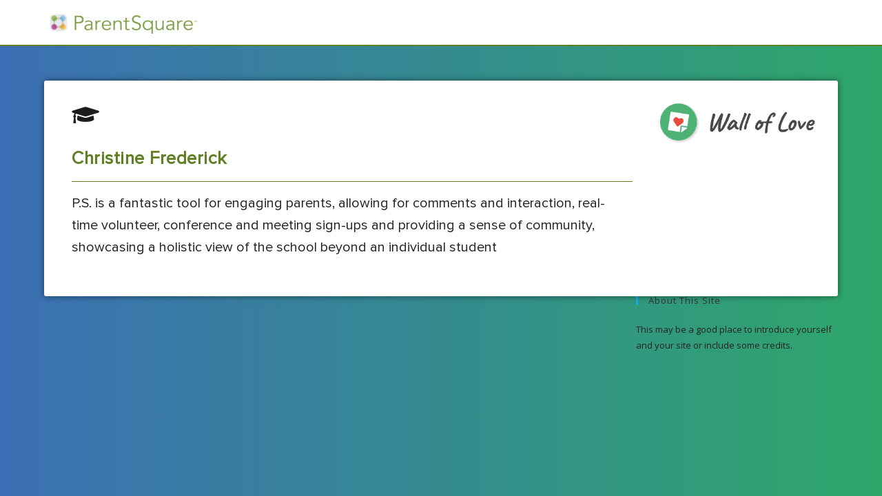

--- FILE ---
content_type: text/css
request_url: https://s39090.pcdn.co/wp-content/uploads/elementor/css/post-1064.css?ver=1757569826
body_size: 1078
content:
.elementor-1064 .elementor-element.elementor-element-b78fcc3:not(.elementor-motion-effects-element-type-background), .elementor-1064 .elementor-element.elementor-element-b78fcc3 > .elementor-motion-effects-container > .elementor-motion-effects-layer{background-color:#FFFFFF;}.elementor-1064 .elementor-element.elementor-element-b78fcc3{border-style:solid;box-shadow:0px 0px 10px 0px rgba(0,0,0,0.5);transition:background 0.3s, border 0.3s, border-radius 0.3s, box-shadow 0.3s;}.elementor-1064 .elementor-element.elementor-element-b78fcc3, .elementor-1064 .elementor-element.elementor-element-b78fcc3 > .elementor-background-overlay{border-radius:3px 3px 3px 3px;}.elementor-1064 .elementor-element.elementor-element-b78fcc3 > .elementor-background-overlay{transition:background 0.3s, border-radius 0.3s, opacity 0.3s;}.elementor-1064 .elementor-element.elementor-element-d86f085 > .elementor-widget-wrap > .elementor-widget:not(.elementor-widget__width-auto):not(.elementor-widget__width-initial):not(:last-child):not(.elementor-absolute){margin-bottom:0px;}.elementor-1064 .elementor-element.elementor-element-d86f085 > .elementor-element-populated{margin:0px 0px 0px 30px;--e-column-margin-right:0px;--e-column-margin-left:30px;}.elementor-widget-theme-post-featured-image .widget-image-caption{color:var( --e-global-color-text );font-family:var( --e-global-typography-text-font-family ), Sans-serif;font-weight:var( --e-global-typography-text-font-weight );}.elementor-1064 .elementor-element.elementor-element-db300f9 > .elementor-widget-container{margin:20px 0px 5px 0px;}.elementor-1064 .elementor-element.elementor-element-db300f9{text-align:left;}.elementor-widget-theme-post-title .elementor-heading-title{font-family:var( --e-global-typography-primary-font-family ), Sans-serif;font-weight:var( --e-global-typography-primary-font-weight );color:var( --e-global-color-primary );}.elementor-1064 .elementor-element.elementor-element-3c3228b > .elementor-widget-container{margin:25px 0px 5px 0px;padding:0px 15px 0px 0px;}.elementor-1064 .elementor-element.elementor-element-3c3228b .elementor-heading-title{font-family:"proxima nova", Sans-serif;font-size:26px;font-weight:900;letter-spacing:0.5px;}.elementor-widget-theme-post-excerpt .elementor-widget-container{font-family:var( --e-global-typography-text-font-family ), Sans-serif;font-weight:var( --e-global-typography-text-font-weight );color:var( --e-global-color-text );}.elementor-1064 .elementor-element.elementor-element-f68ac9a > .elementor-widget-container{margin:5px 0px 0px 0px;}.elementor-1064 .elementor-element.elementor-element-f68ac9a .elementor-widget-container{font-family:"proxima nova", Sans-serif;font-size:19px;font-weight:bold;letter-spacing:0.4px;color:#54595F;}.elementor-widget-divider{--divider-color:var( --e-global-color-secondary );}.elementor-widget-divider .elementor-divider__text{color:var( --e-global-color-secondary );font-family:var( --e-global-typography-secondary-font-family ), Sans-serif;font-weight:var( --e-global-typography-secondary-font-weight );}.elementor-widget-divider.elementor-view-stacked .elementor-icon{background-color:var( --e-global-color-secondary );}.elementor-widget-divider.elementor-view-framed .elementor-icon, .elementor-widget-divider.elementor-view-default .elementor-icon{color:var( --e-global-color-secondary );border-color:var( --e-global-color-secondary );}.elementor-widget-divider.elementor-view-framed .elementor-icon, .elementor-widget-divider.elementor-view-default .elementor-icon svg{fill:var( --e-global-color-secondary );}.elementor-1064 .elementor-element.elementor-element-f415506{--divider-border-style:solid;--divider-color:#618025;--divider-border-width:1px;}.elementor-1064 .elementor-element.elementor-element-f415506 .elementor-divider-separator{width:100%;margin:0 auto;margin-center:0;}.elementor-1064 .elementor-element.elementor-element-f415506 .elementor-divider{text-align:center;padding-block-start:15px;padding-block-end:15px;}.elementor-widget-theme-post-content{color:var( --e-global-color-text );font-family:var( --e-global-typography-text-font-family ), Sans-serif;font-weight:var( --e-global-typography-text-font-weight );}.elementor-1064 .elementor-element.elementor-element-b3c397d > .elementor-widget-container{padding:0px 15px 25px 0px;}.elementor-1064 .elementor-element.elementor-element-b3c397d{font-family:"proxima nova", Sans-serif;font-size:20px;line-height:1.6em;}.elementor-widget-image .widget-image-caption{color:var( --e-global-color-text );font-family:var( --e-global-typography-text-font-family ), Sans-serif;font-weight:var( --e-global-typography-text-font-weight );}.elementor-1064 .elementor-element.elementor-element-9dead17 > .elementor-widget-container{margin:20px 0px 0px 0px;}body.elementor-page-1064:not(.elementor-motion-effects-element-type-background), body.elementor-page-1064 > .elementor-motion-effects-container > .elementor-motion-effects-layer{background-color:transparent;background-image:linear-gradient(270deg, #2EA76A 0%, #3C6FB5 100%);}@media(max-width:767px){.elementor-1064 .elementor-element.elementor-element-b78fcc3{margin-top:0px;margin-bottom:0px;}.elementor-1064 .elementor-element.elementor-element-d86f085 > .elementor-element-populated{padding:0px 0px 0px 0px;}.elementor-1064 .elementor-element.elementor-element-db300f9 > .elementor-widget-container{margin:20px 0px 10px 0px;}.elementor-1064 .elementor-element.elementor-element-db300f9{text-align:left;}.elementor-1064 .elementor-element.elementor-element-f68ac9a > .elementor-widget-container{margin:4px 10px 0px 0px;padding:0px 0px 0px 0px;}.elementor-1064 .elementor-element.elementor-element-f68ac9a .elementor-widget-container{line-height:1.5em;}.elementor-1064 .elementor-element.elementor-element-f415506 > .elementor-widget-container{margin:0px 30px 0px 0px;}.elementor-1064 .elementor-element.elementor-element-b3c397d > .elementor-widget-container{margin:0px 10px 0px 0px;}.elementor-1064 .elementor-element.elementor-element-9dead17 > .elementor-widget-container{margin:0px 0px 20px 0px;}}@media(min-width:768px){.elementor-1064 .elementor-element.elementor-element-d86f085{width:75.025%;}.elementor-1064 .elementor-element.elementor-element-6352480{width:24.724%;}}@media(max-width:1024px) and (min-width:768px){.elementor-1064 .elementor-element.elementor-element-d86f085{width:60%;}.elementor-1064 .elementor-element.elementor-element-6352480{width:40%;}}/* Start Custom Fonts CSS */@font-face {
	font-family: 'proxima nova';
	font-style: normal;
	font-weight: 300;
	font-display: auto;
	src: url('https://welove.parentsquare.com/wp-content/uploads/2020/05/ProximaNova-Reg.ttf') format('truetype');
}
@font-face {
	font-family: 'proxima nova';
	font-style: normal;
	font-weight: 100;
	font-display: auto;
	src: url('https://welove.parentsquare.com/wp-content/uploads/2020/05/ProximaNova-Light.ttf') format('truetype');
}
/* End Custom Fonts CSS */